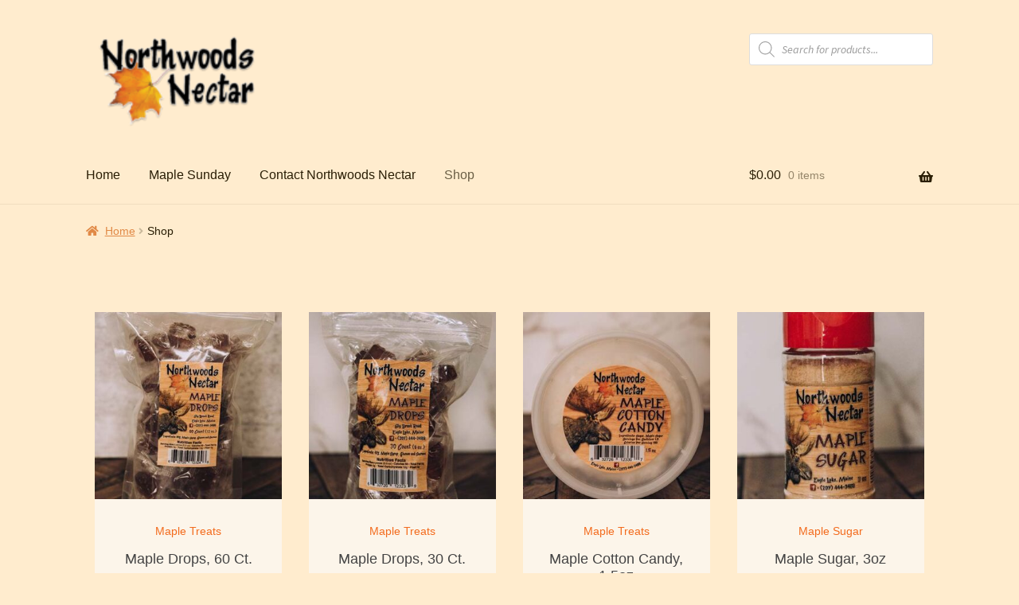

--- FILE ---
content_type: text/css
request_url: https://northwoodsnectar.com/wp-content/plugins/woocommerce-square/assets/css/frontend/wc-square-cart-checkout-blocks.min.css?ver=4.4.1
body_size: 312
content:
.wc-block-checkout__payment-method div#square-credit-card .sq-payment-form{color:#373f4a;font-family:inherit;font-weight:400;position:relative;width:380px}.wc-block-checkout__payment-method div#square-credit-card #wc-square-credit-card-credit-card-form{margin:0 0 1em;padding:0;border:0;background-color:transparent}.wc-block-checkout__payment-method div#square-credit-card .sq-label{font-size:.8em;font-weight:500;line-height:24px;letter-spacing:.5;text-transform:uppercase;display:block;overflow:hidden;text-overflow:ellipsis;white-space:nowrap}.wc-block-checkout__payment-method div#square-credit-card .wc-square-credit-card-hosted-field{display:inline-block}.wc-block-checkout__payment-method div#square-credit-card .sq-input{padding:10px;border:1px solid #e0e2e3;-webkit-transition:border-color .2s ease-in-out,background .2s ease-in-out;-moz-transition:border-color .2s ease-in-out,background .2s ease-in-out;-ms-transition:border-color .2s ease-in-out,background .2s ease-in-out;transition:border-color .2s ease-in-out,background .2s ease-in-out;outline-offset:-2px;box-sizing:border-box;border-radius:4px}.wc-block-checkout__payment-method div#square-credit-card .sq-input,.wc-block-checkout__payment-method div#square-credit-card .wc-square-credit-card-hosted-field{width:100%;height:3em}.wc-block-checkout__payment-method div#square-credit-card #square-credit-card-sq-card-number{padding-right:55px;background-image:url(../../../vendor/skyverge/wc-plugin-framework/woocommerce/payment-gateway/assets/images/card-cc-plain.svg);background-repeat:no-repeat;background-position:99%;background-size:50px 31px}@media only screen and (max-width:320px){.wc-block-checkout__payment-method div#square-credit-card #square-credit-card-sq-card-number{background-image:none}}.wc-block-checkout__payment-method div#square-credit-card .card-type-visa #square-credit-card-sq-card-number{background-image:url(../../../vendor/skyverge/wc-plugin-framework/woocommerce/payment-gateway/assets/images/card-visa.svg)}.wc-block-checkout__payment-method div#square-credit-card .card-type-mastercard #square-credit-card-sq-card-number{background-image:url(../../../vendor/skyverge/wc-plugin-framework/woocommerce/payment-gateway/assets/images/card-mastercard.svg)}.wc-block-checkout__payment-method div#square-credit-card .card-type-amex #square-credit-card-sq-card-number{background-image:url(../../../vendor/skyverge/wc-plugin-framework/woocommerce/payment-gateway/assets/images/card-amex.svg)}.wc-block-checkout__payment-method div#square-credit-card .card-type-diners-club #square-credit-card-sq-card-number{background-image:url(../../../vendor/skyverge/wc-plugin-framework/woocommerce/payment-gateway/assets/images/card-dinersclub.svg)}.wc-block-checkout__payment-method div#square-credit-card .card-type-maestro #square-credit-card-sq-card-number{background-image:url(../../../vendor/skyverge/wc-plugin-framework/woocommerce/payment-gateway/assets/images/card-maestro.svg)}.wc-block-checkout__payment-method div#square-credit-card .card-type-jcb #square-credit-card-sq-card-number{background-image:url(../../../vendor/skyverge/wc-plugin-framework/woocommerce/payment-gateway/assets/images/card-jcb.svg)}.wc-block-checkout__payment-method div#square-credit-card .card-type-discover #square-credit-card-sq-card-number{background-image:url(../../../vendor/skyverge/wc-plugin-framework/woocommerce/payment-gateway/assets/images/card-discover.svg)}.wc-block-checkout__payment-method div#square-credit-card .card-type-invalid #square-credit-card-sq-card-number{background-image:url(../../../vendor/skyverge/wc-plugin-framework/woocommerce/payment-gateway/assets/images/card-cc-invalid.svg)}.wc-block-checkout__payment-method div#square-credit-card .sq-input--focus{border:1px solid #4a90e2;background-color:rgba(74,144,226,.02)}.wc-block-checkout__payment-method div#square-credit-card .sq-input--error{border:1px solid #e02f2f;background-color:rgba(244,47,47,.02)}.wc-block-checkout__payment-method div#square-credit-card .sq-form-third{float:left;width:calc((100% - 32px)/ 3);padding:0;margin:0 16px 16px 0}.wc-block-checkout__payment-method div#square-credit-card .sq-form-third:last-of-type{margin-right:0}

--- FILE ---
content_type: text/css
request_url: https://northwoodsnectar.com/wp-content/uploads/elementor/css/post-3242.css?ver=1678569306
body_size: 53
content:
.elementor-3242 .elementor-element.elementor-element-9ef61d4 .ht-product-inner .ht-product-categories::before{display:none !important;}.elementor-3242 .elementor-element.elementor-element-9ef61d4 .ht-product-inner .ht-product-categories{padding-left:0 !important;}.elementor-3242 .elementor-element.elementor-element-9ef61d4 .ht-products .ht-product .ht-product-inner{border-color:#F1F1F100;}.elementor-3242 .elementor-element.elementor-element-9ef61d4 .ht-products .ht-product .ht-product-inner .ht-product-content{background-color:#FCF5EA;}.elementor-3242 .elementor-element.elementor-element-9ef61d4 .ht-products .ht-product .ht-product-inner .ht-product-image-wrap .ht-product-label{color:var( --e-global-color-primary );}.elementor-3242 .elementor-element.elementor-element-9ef61d4 .ht-products .ht-product .ht-product-inner .ht-product-content .ht-product-content-inner .ht-product-categories a{font-family:var( --e-global-typography-text-font-family ), Sans-serif;font-weight:var( --e-global-typography-text-font-weight );line-height:var( --e-global-typography-text-line-height );color:var( --e-global-color-primary );}.elementor-3242 .elementor-element.elementor-element-9ef61d4 .ht-products .ht-product .ht-product-inner .ht-product-content .ht-product-content-inner .ht-product-categories::before{background-color:var( --e-global-color-primary );}.elementor-3242 .elementor-element.elementor-element-9ef61d4 .ht-products .ht-product .ht-product-inner .ht-product-content .ht-product-content-inner .ht-product-categories a:hover{color:var( --e-global-color-secondary );}.elementor-3242 .elementor-element.elementor-element-9ef61d4 .ht-products .ht-product .ht-product-inner .ht-product-content .ht-product-content-inner .ht-product-title a{color:#444444;}.elementor-3242 .elementor-element.elementor-element-9ef61d4 .ht-products .ht-product .ht-product-inner .ht-product-content .ht-product-content-inner .ht-product-title a:hover{color:var( --e-global-color-secondary );}.elementor-3242 .elementor-element.elementor-element-9ef61d4 .ht-products .ht-product .ht-product-inner .ht-product-content .ht-product-content-inner .ht-product-price span{color:#444444;}.elementor-3242 .elementor-element.elementor-element-9ef61d4 .ht-products .ht-product .ht-product-inner .ht-product-content .ht-product-content-inner .ht-product-price span del span,.elementor-3242 .elementor-element.elementor-element-9ef61d4 .ht-products .ht-product .ht-product-inner .ht-product-content .ht-product-content-inner .ht-product-price span del{color:#444444;}.elementor-3242 .elementor-element.elementor-element-9ef61d4 .ht-products .ht-product .ht-product-inner .ht-product-content .ht-product-content-inner .ht-product-ratting-wrap .ht-product-ratting .ht-product-user-ratting i.empty{color:#aaaaaa;}.elementor-3242 .elementor-element.elementor-element-9ef61d4 .ht-products .ht-product .ht-product-inner .ht-product-content .ht-product-content-inner .ht-product-ratting-wrap .ht-product-ratting .ht-product-user-ratting i{color:#dc9a0e;}.elementor-3242 .elementor-element.elementor-element-9ef61d4 .ht-products .ht-product .ht-product-inner .ht-product-action ul li a .ht-product-action-tooltip,.elementor-3242 .elementor-element.elementor-element-9ef61d4 span.woolentor-tip{color:#ffffff;background-color:var( --e-global-color-primary );}.elementor-3242 .elementor-element.elementor-element-9ef61d4 .ht-products .ht-product .ht-product-inner .ht-product-action ul li a{color:#000000;width:30px;height:30px;}.elementor-3242 .elementor-element.elementor-element-9ef61d4 .ht-products .ht-product .ht-product-inner .ht-product-action ul li a i{font-size:20px;line-height:30px;}.elementor-3242 .elementor-element.elementor-element-9ef61d4 .woolentor-compare.compare::before,.elementor-3242 .elementor-element.elementor-element-9ef61d4 .ht-product-action ul li.woolentor-cart a::before{font-size:20px;}.elementor-3242 .elementor-element.elementor-element-9ef61d4 .woolentor-compare.compare::before,.elementor-3242 .elementor-element.elementor-element-9ef61d4 .ht-product-action ul li.woolentor-cart a,.elementor-3242 .elementor-element.elementor-element-9ef61d4 .ht-product-action ul li.woolentor-cart a::before{line-height:30px;}.elementor-3242 .elementor-element.elementor-element-9ef61d4 .ht-products .ht-product .ht-product-inner .ht-product-action ul li:hover a{color:#dc9a0e;}.elementor-3242 .elementor-element.elementor-element-9ef61d4 .ht-product-action .yith-wcwl-wishlistaddedbrowse a, .ht-product-action .yith-wcwl-wishlistexistsbrowse a{color:#dc9a0e !important;}@media(max-width:1024px){.elementor-3242 .elementor-element.elementor-element-9ef61d4 .ht-products .ht-product .ht-product-inner .ht-product-content .ht-product-content-inner .ht-product-categories a{line-height:var( --e-global-typography-text-line-height );}}@media(max-width:767px){.elementor-3242 .elementor-element.elementor-element-9ef61d4 .ht-products .ht-product .ht-product-inner .ht-product-content .ht-product-content-inner .ht-product-categories a{line-height:var( --e-global-typography-text-line-height );}}

--- FILE ---
content_type: text/css
request_url: https://northwoodsnectar.com/wp-content/plugins/woolentor-addons/includes/modules/wishlist/assets/css/frontend.css?ver=2.5.6
body_size: 2036
content:
/* Wishlist Button */
a.wishsuite-addtocart.loading{
    opacity: .25;
    padding-right: 2.618em;
    position: relative;
}
a.wishsuite-addtocart.loading::after{
    font-family: WooCommerce;
    content: '\e01c';
    vertical-align: top;
    -webkit-font-smoothing: antialiased;
    font-weight: 400;
    position: absolute;
    top: auto;
    right: 1em;
    animation: spin 2s linear infinite;
}
a.wishsuite-addtocart.added::after{
    font-family: WooCommerce;
    content: '\e017';
    margin-left: .53em;
    vertical-align: bottom;
}

.wishsuite-loader {
    position: absolute;
    left: 5px;
}
a.wishsuite-button::after,.woocommerce a.button.wishsuite-button::after{
    display: none;
}
a.wishsuite-btn.loading,.woocommerce a.button.wishsuite-btn.loading{
    opacity: 1;
}
.woocommerce a.button.wishsuite-button{
    display: inline-flex;
}

.wishsuite-shop-top_thumbnail{
    position: absolute !important;
    z-index: 9999;
    top: 10px;
    left: 10px !important;
    margin: 0 !important;
}

.wishsuite-button img {
    display: inline-block !important;
    width: 25px !important;
    margin: 0 10px 0 0 !important;
}
a.wishsuite-button.loading img{
    opacity: 0.5;
}

.wishsuite-button {
    display: inline-flex;
    align-items: center;
    position: relative;
}

.wishsuite-button:focus {
    outline: none;
    border:none;
}
 
.wishsuite-button svg {
    fill:currentColor;
    transition: all 200ms ease-out;
    width: 15px;
    height: 15px;
}
.wishsuite-button svg + span{
    margin-left: 6px;
}
 
.wishsuite-button:hover svg,
.wishlist-toggle.added svg {
    fill:currentColor;
}
 
.wishsuite-button svg .loading,
.wishsuite-button svg .check {
    opacity: 0;
}
 
.wishsuite-button.added svg .check,.wishsuite-button.wishsuite-btn-exist svg .check {
    opacity: 1;
}
 
.wishsuite-button.added svg .heart,.wishsuite-button.wishsuite-btn-exist svg .heart {
    opacity: 0;
}
 
.wishsuite-button.loading svg .loading,
.wishsuite-button.loading:before {
    animation:loading 500ms 0ms infinite normal linear;
    transform-origin: center;
    opacity: 1;
}
 
.wishsuite-button.loading svg .heart {
    opacity:0;
}
.wishsuite-btn-text {
    display: flex;
    align-items: center;
}
 
@keyframes loading {
    from {transform: rotate(0deg);}
    to {transform: rotate(360deg);}
}

/* Table style*/
.wishsuite-table-content table {
    width: 100%;
    margin: 0;
    border: 1px solid #ebebeb;
    border-collapse: collapse;
}
.wishsuite-table-content table thead > tr {
    background-color: #f9f9f9;
    border: 1px solid #ebebeb;
}
.wishsuite-table-content table thead > tr th {
    border-top: medium none;
    color: #333;
    font-size: 14px;
    font-weight: 500;
    padding: 20px 30px 20px;
    text-align: center;
    text-transform: uppercase;
    vertical-align: middle;
    white-space: nowrap;
    border:0;
}

.wishsuite-table-content table tbody > tr {
    border-bottom: 1px solid #ebebeb;
}
.wishsuite-table-content table tbody > tr td {
    color: #333;
    font-size: 15px;
    padding: 10px;
    text-align: center;
    border:0;
}

.wishsuite-table-content .quantity .qty {
    width: 3.631em;
    padding: 5px 5px 5px 5px;
    text-align: center;
}

/* Table Loader */
.wishsuite-table-content {
    position: relative;
    overflow-y: auto;
    overflow: visible;
}
.wishsuite-table-content.loading:before{
    position: absolute;
    content:"";
    top: 0;
    right: 0;
    bottom: 0;
    left: 0;
    z-index: 1;
    background-color: rgba(255,255,255,.6);
}
.wishsuite-table-content .wishsuite-table-content-loader {
    border: 8px solid #f3f3f3;
    border-radius: 50%;
    border-top: 8px solid #3498db;
    width: 50px;
    height: 50px;
    -webkit-animation: htcomspin 1s linear infinite;
    animation: htcomspin 1s linear infinite;
    position: absolute;
    top: 50%;
    left: 50%;
    z-index: 1;
    transform: translate(-30px, -25px);
    display: none;
}

.wishsuite-table-content.loading .wishsuite-table-content-loader{
    display: block;
}

/* Safari */
@-webkit-keyframes htcomspin {
  0% { -webkit-transform: rotate(0deg); }
  100% { -webkit-transform: rotate(360deg); }
}

@keyframes htcomspin {
  0% { transform: rotate(0deg); }
  100% { transform: rotate(360deg); }
}

/* Remove Button */
.wishsuite-remove{
    position: relative;
    display: inline-block;
    padding: 10px;
    margin-left: -5px;
    transition: none;
    text-decoration: none !important;
}
.wishsuite-remove:focus{
    outline: none;
}
.wishsuite-remove::after, .wishsuite-remove::before {
    content: " ";
    position: absolute;
    top: 50%;
    display: inline-block;
    width: 15px;
    height: 2px;
    background-color: #2d2a2a;
    right: 0;
    -webkit-transform: rotate(45deg);
     transform: rotate(45deg);
}
.wishsuite-remove::after{
    -webkit-transform: rotate(-45deg);
    transform: rotate(-45deg);
}
.wishsuite-remove:hover::after,.wishsuite-remove:hover::before{
    background: #EC1E1E;
}

.wishsuite-emplty-text{
    text-align: center;
}

.wishsuite-product-add_to_cart a{
    display: block;
    text-decoration: none !important;
}
.wishsuite-product-add_to_cart a.wc-forward{
    margin-top: 10px;
}

/* Compare wishlist adjustment */
.htcompare-btn + .wishsuite-button{
    margin-left: 10px;
}

/* Variation Product Quick Cart */
.wishsuite-product-add_to_cart{
    position: relative;
}
.wishsuite-quick-cart-area {
    position: absolute;
    width: 300px;
    height: 200px;
    right: 0;
    bottom: 0;
    display: none;
    z-index: 99;
    background-color: #fff;
    padding: 15px 20px 15px 20px;
    border: 1px solid #ddd;
}
.quick-cart-open .wishsuite-quick-cart-area{
    overflow: hidden;
    overflow-y: auto;
    display: block;
}
.wishsuite-quick-cart-area .wishsuite-button {
  display: none !important;
}
.wishsuite-product-add_to_cart .wishsuite-quick-cart-area a {
  display: inline-block;
}

.wishsuite-quick-cart-close {
    display: inline-block;
    padding: 1px 10px;
    position: absolute;
    right: 0;
    top: 0;
    cursor: pointer;
    transition: 0.4s;
}
.wishsuite-quick-cart-close:hover{
  color:#D93025;
}
.wishsuite-quick-cart-area form.cart .variations select {
    max-width: 100%;
    min-width: 75%;
    display: inline-block;
    width: 100%;
    margin-right: 0;
    padding-top: .5em;
    padding-bottom: .5em;
}
.wishsuite-quick-cart-area form.cart .variations select:focus {
    outline: none;
}
.wishsuite-quick-cart-area .single_add_to_cart_button {
    width: auto;
}
.wishsuite-quick-cart-area .single_add_to_cart_button.disabled {
    cursor: not-allowed;
    opacity: 0.5;
}
.wishsuite-quick-cart-area .quantity {
    display: inline-block;
}
.wishsuite-quick-cart-area .woocommerce-variation-add-to-cart{
    margin-top: 15px;
}
.wishsuite-quick-cart-area form.cart table {
    border-width: 0 0 1px;
    margin: 0 0 1.2em;
}

.wishsuite-quick-cart-area form.cart .variations {
    border-bottom: 1px solid rgba(0,0,0,.1);
    position: relative;
    margin-bottom: 1em;
    width: 100%;
}

.wishsuite-quick-cart-area form.cart .variations td, .wishsuite-quick-cart-area form.cart .variations th {
    border: 0;
    line-height: 2em;
    padding-top: 0;
    padding-bottom: 0;
    padding-right: 0;
    display: block;
    text-align: left;
}
.wishsuite-quick-cart-area form.cart table td {
    padding-left: 0;
}
.wishsuite-quick-cart-area a.added_to_cart{
    width: 100%;
    padding: 3px;
    text-align: center;
    border: 1px solid #ddd;
    margin-top: 5px;
}
.wishsuite-quick-cart-area a.reset_variations {
    text-align: left;
}

/* Social Media Share */
.wishsuite-social-share {
    display: flex;
    align-items: center;
    margin-top: 15px;
}
.wishsuite-social-share ul{
    margin: 0;
    padding: 0;
    list-style: none;
    display: flex;
}
.wishsuite-social-share ul li{
    display: inline-block;
}
.wishsuite-social-share ul li a{
    display: block;
    line-height: 1;
    padding: 5px;
    color: #3a3a3a;
}
.wishsuite-social-share ul li a .wishsuite-social-icon svg{
    fill:currentColor;
    width: 15px;
    height: 15px;
}

/* Wishlist Counter */
.wishsuite-counter-area:not(.wishsuite-has-text) {
    display: inline-block;
    position: relative;
    line-height: 1;
    width: 30px;
    color: #222;
}
.wishsuite-counter-area:not(.wishsuite-has-text) span.wishsuite-counter {
    display: flex;
    align-items: center;
    justify-content: center;
    position: absolute;
    width: 16px;
    height: 16px;
    border-radius: 8px;
    right: 0;
    top: -8px;
    background: #ec5858;
    color: #fff;
    font-size: 11px;
    line-height: 18px;
    font-weight: 600;
    text-align: center;
}
.wishsuite-align-center .wishsuite-counter-area:not(.wishsuite-has-text) span.wishsuite-counter {
    right: -5px;
}
.wishsuite-align-right .wishsuite-counter-area:not(.wishsuite-has-text) span.wishsuite-counter{
    right: -8px;
}
.wishsuite-counter-area.wishsuite-has-text {
    display: inline-flex;
    align-items: center;
    color: #222;
    font-size: 16px;
}
.wishsuite-has-text span.wishsuite-counter-icon {
    display: flex;
    margin: 0 5px;
}
.wishsuite-has-text .wishsuite-counter-icon{
    color: #ec5858;
}
.wishsuite-counter-icon svg {
    fill: currentColor;
}

/* WooLentor addons */
.elementor-widget-woolentor-universal-product .wishsuite-button img,
.elementor-widget-woolentor-product-tab .wishsuite-button img{
    margin: 0 !important;
}

/*@media only screen and (max-width: 760px),
(min-device-width: 768px) and (max-device-width: 1024px)  {*/

@media (max-width: 767px) {

    /* Force table to not be like tables anymore */
    .wishsuite-table-content table, .wishsuite-table-content thead, .wishsuite-table-content tbody, .wishsuite-table-content th, .wishsuite-table-content td, .wishsuite-table-content tr { 
        display: block; 
    }
    .wishsuite-table-content table, .wishsuite-table-content table th, .wishsuite-table-content table tbody > tr td,.wishsuite-table-content table td.wishsuite-product-title{
        text-align: left;
    }

    .wishsuite-table-content table{
        border:none;
    }

    .wishsuite-table-content td{
        padding: 10px;
    }

    /* Hide table headers (but not display: none;, for accessibility) */
    .wishsuite-table-content thead tr { 
        position: absolute;
        top: -9999px;
        left: -9999px;
    }
    
    .wishsuite-table-content tr {
        border: 1px solid #ebebeb;
        margin-top: 15px;
    }
    
    .wishsuite-table-content table tbody > tr td {
        border: none;
        border-bottom: 1px solid #ebebeb; 
        position: relative;
        padding-left: 50%;
    }
    
    .wishsuite-table-content td::before {
        position: absolute;
        top: 34%;
        left: 15px;
        width: 45%;
        padding-right: 10px;
        white-space: nowrap;
        text-align: left;
    }

    .wishsuite-product-add_to_cart a{
        text-align: center;
    }
    
    /*
    Label the data
    */
    .wishsuite-table-content td:nth-of-type(1):before { content: attr(data-label); }
    .wishsuite-table-content td:nth-of-type(2):before { content: attr(data-label); }
    .wishsuite-table-content td:nth-of-type(3):before { content: attr(data-label); }
    .wishsuite-table-content td:nth-of-type(4):before { content: attr(data-label); }
    .wishsuite-table-content td:nth-of-type(5):before { content: attr(data-label); }
    .wishsuite-table-content td:nth-of-type(6):before { content: attr(data-label); }
    .wishsuite-table-content td:nth-of-type(7):before { content: attr(data-label); }
    .wishsuite-table-content td:nth-of-type(8):before { content: attr(data-label); }
    .wishsuite-table-content td:nth-of-type(9):before { content: attr(data-label); }
    .wishsuite-table-content td:nth-of-type(10):before { content: attr(data-label); }
    .wishsuite-table-content td:nth-of-type(11):before { content: attr(data-label); }
    .wishsuite-table-content td:nth-of-type(12):before { content: attr(data-label); }
    .wishsuite-table-content td:nth-of-type(13):before { content: attr(data-label); }
    .wishsuite-table-content td:nth-of-type(14):before { content: attr(data-label); }
    .wishsuite-table-content td:nth-of-type(15):before { content: attr(data-label); }
    .wishsuite-table-content td:nth-of-type(16):before { content: attr(data-label); }
    .wishsuite-table-content td:nth-of-type(17):before { content: attr(data-label); }
    .wishsuite-table-content td:nth-of-type(18):before { content: attr(data-label); }
    .wishsuite-table-content td:nth-of-type(19):before { content: attr(data-label); }
    .wishsuite-table-content td:nth-of-type(20):before { content: attr(data-label); }

}

--- FILE ---
content_type: text/css
request_url: https://northwoodsnectar.com/wp-content/uploads/elementor/css/post-10.css?ver=1678568198
body_size: -23
content:
.elementor-kit-10{--e-global-color-primary:#F36B1D;--e-global-color-secondary:#FAA419;--e-global-color-text:#2A1E05;--e-global-color-accent:#F5EC23;--e-global-color-0bc652d:#FFECCE;--e-global-color-0a3d9d9:#5B2809;--e-global-typography-primary-font-family:"Glory Sunshine";--e-global-typography-primary-font-weight:800;--e-global-typography-secondary-font-family:"Glory Sunshine";--e-global-typography-secondary-font-weight:400;--e-global-typography-text-font-family:"Helvetica";--e-global-typography-text-font-weight:400;--e-global-typography-text-line-height:1.35em;--e-global-typography-accent-font-family:"Helvetica";--e-global-typography-accent-font-weight:400;color:var( --e-global-color-text );font-family:"Futura Std", Sans-serif;font-size:16px;line-height:1.3em;background-color:var( --e-global-color-0bc652d );}.elementor-kit-10 a{color:#E18946;}.elementor-kit-10 h1{color:#FFFEFE;font-family:"Glory Sunshine", Sans-serif;font-size:30px;}.elementor-kit-10 h2{color:#C54926;}.elementor-kit-10 h3{font-family:"Futura Std", Sans-serif;}.elementor-kit-10 h4{font-family:"Futura Std", Sans-serif;}.elementor-section.elementor-section-boxed > .elementor-container{max-width:1290px;}.e-con{--container-max-width:1290px;}.elementor-widget:not(:last-child){margin-bottom:20px;}.elementor-element{--widgets-spacing:20px;}{}h1.entry-title{display:var(--page-title-display);}@media(max-width:1024px){.elementor-section.elementor-section-boxed > .elementor-container{max-width:1024px;}.e-con{--container-max-width:1024px;}}@media(max-width:767px){.elementor-section.elementor-section-boxed > .elementor-container{max-width:767px;}.e-con{--container-max-width:767px;}}